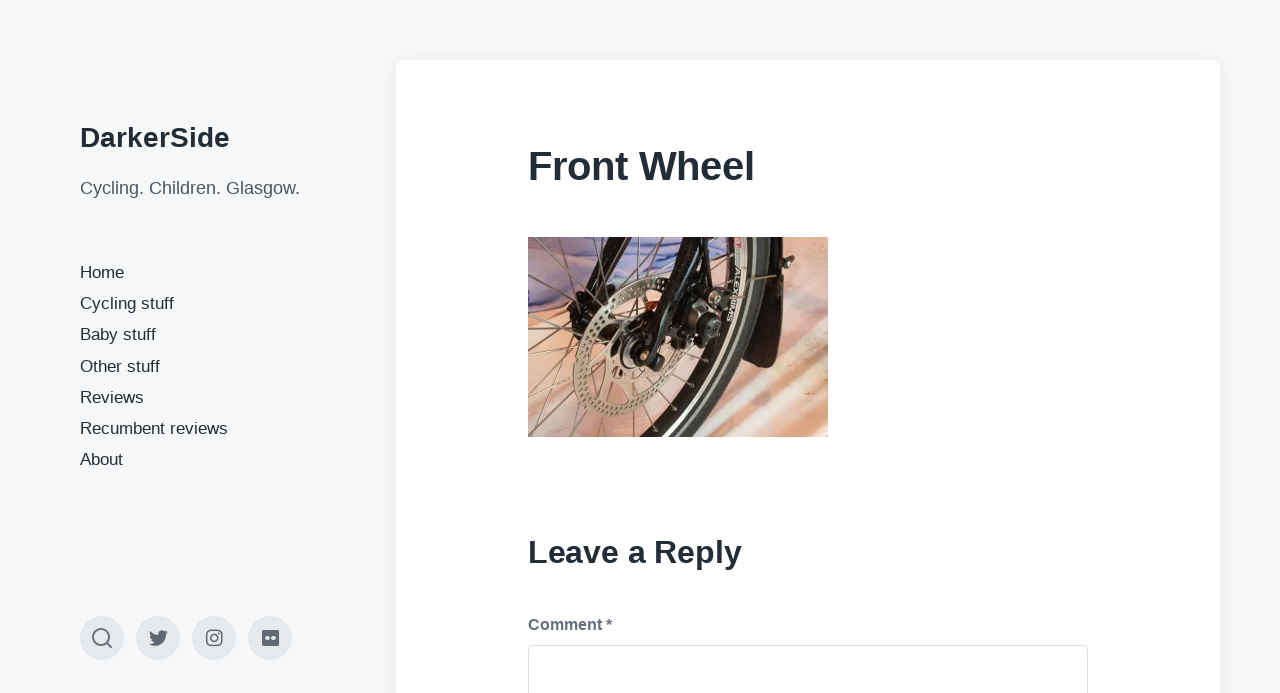

--- FILE ---
content_type: text/html; charset=UTF-8
request_url: https://www.darkerside.org/2013/04/circe-morpheus-first-impressions/front-wheel/
body_size: 8783
content:
<!DOCTYPE html>


<html class="no-js" lang="en-US">

	<head>

		<meta http-equiv="content-type" content="text/html" charset="UTF-8" />
		<meta name="viewport" content="width=device-width, initial-scale=1.0" >

		<link rel="profile" href="http://gmpg.org/xfn/11">

		<meta name='robots' content='index, follow, max-image-preview:large, max-snippet:-1, max-video-preview:-1' />

	<!-- This site is optimized with the Yoast SEO plugin v26.8 - https://yoast.com/product/yoast-seo-wordpress/ -->
	<title>Front Wheel - DarkerSide</title>
	<link rel="canonical" href="https://www.darkerside.org/2013/04/circe-morpheus-first-impressions/front-wheel/" />
	<meta property="og:locale" content="en_US" />
	<meta property="og:type" content="article" />
	<meta property="og:title" content="Front Wheel - DarkerSide" />
	<meta property="og:description" content="Avid BB7 cable actuated brakes acting on a potentially slightly small disc." />
	<meta property="og:url" content="https://www.darkerside.org/2013/04/circe-morpheus-first-impressions/front-wheel/" />
	<meta property="og:site_name" content="DarkerSide" />
	<meta property="og:image" content="https://www.darkerside.org/2013/04/circe-morpheus-first-impressions/front-wheel" />
	<meta property="og:image:width" content="5184" />
	<meta property="og:image:height" content="3456" />
	<meta property="og:image:type" content="image/jpeg" />
	<script type="application/ld+json" class="yoast-schema-graph">{"@context":"https://schema.org","@graph":[{"@type":"WebPage","@id":"https://www.darkerside.org/2013/04/circe-morpheus-first-impressions/front-wheel/","url":"https://www.darkerside.org/2013/04/circe-morpheus-first-impressions/front-wheel/","name":"Front Wheel - DarkerSide","isPartOf":{"@id":"https://www.darkerside.org/#website"},"primaryImageOfPage":{"@id":"https://www.darkerside.org/2013/04/circe-morpheus-first-impressions/front-wheel/#primaryimage"},"image":{"@id":"https://www.darkerside.org/2013/04/circe-morpheus-first-impressions/front-wheel/#primaryimage"},"thumbnailUrl":"https://i0.wp.com/www.darkerside.org/wp-content/uploads/2013/04/Front-Wheel.jpg?fit=5184%2C3456&ssl=1","datePublished":"2013-04-28T10:44:31+00:00","breadcrumb":{"@id":"https://www.darkerside.org/2013/04/circe-morpheus-first-impressions/front-wheel/#breadcrumb"},"inLanguage":"en-US","potentialAction":[{"@type":"ReadAction","target":["https://www.darkerside.org/2013/04/circe-morpheus-first-impressions/front-wheel/"]}]},{"@type":"ImageObject","inLanguage":"en-US","@id":"https://www.darkerside.org/2013/04/circe-morpheus-first-impressions/front-wheel/#primaryimage","url":"https://i0.wp.com/www.darkerside.org/wp-content/uploads/2013/04/Front-Wheel.jpg?fit=5184%2C3456&ssl=1","contentUrl":"https://i0.wp.com/www.darkerside.org/wp-content/uploads/2013/04/Front-Wheel.jpg?fit=5184%2C3456&ssl=1"},{"@type":"BreadcrumbList","@id":"https://www.darkerside.org/2013/04/circe-morpheus-first-impressions/front-wheel/#breadcrumb","itemListElement":[{"@type":"ListItem","position":1,"name":"Circe Morpheus &#8211; first impressions","item":"https://www.darkerside.org/2013/04/circe-morpheus-first-impressions/"},{"@type":"ListItem","position":2,"name":"Front Wheel"}]},{"@type":"WebSite","@id":"https://www.darkerside.org/#website","url":"https://www.darkerside.org/","name":"DarkerSide","description":"Cycling. Children. Glasgow.","potentialAction":[{"@type":"SearchAction","target":{"@type":"EntryPoint","urlTemplate":"https://www.darkerside.org/?s={search_term_string}"},"query-input":{"@type":"PropertyValueSpecification","valueRequired":true,"valueName":"search_term_string"}}],"inLanguage":"en-US"}]}</script>
	<!-- / Yoast SEO plugin. -->


<link rel='dns-prefetch' href='//secure.gravatar.com' />
<link rel='dns-prefetch' href='//stats.wp.com' />
<link rel='dns-prefetch' href='//v0.wordpress.com' />
<link rel='preconnect' href='//i0.wp.com' />
<link rel="alternate" type="application/rss+xml" title="DarkerSide &raquo; Feed" href="https://www.darkerside.org/feed/" />
<link rel="alternate" type="application/rss+xml" title="DarkerSide &raquo; Comments Feed" href="https://www.darkerside.org/comments/feed/" />
<link rel="alternate" type="application/rss+xml" title="DarkerSide &raquo; Front Wheel Comments Feed" href="https://www.darkerside.org/2013/04/circe-morpheus-first-impressions/front-wheel/feed/" />
<link rel="alternate" title="oEmbed (JSON)" type="application/json+oembed" href="https://www.darkerside.org/wp-json/oembed/1.0/embed?url=https%3A%2F%2Fwww.darkerside.org%2F2013%2F04%2Fcirce-morpheus-first-impressions%2Ffront-wheel%2F" />
<link rel="alternate" title="oEmbed (XML)" type="text/xml+oembed" href="https://www.darkerside.org/wp-json/oembed/1.0/embed?url=https%3A%2F%2Fwww.darkerside.org%2F2013%2F04%2Fcirce-morpheus-first-impressions%2Ffront-wheel%2F&#038;format=xml" />
<style id='wp-img-auto-sizes-contain-inline-css' type='text/css'>
img:is([sizes=auto i],[sizes^="auto," i]){contain-intrinsic-size:3000px 1500px}
/*# sourceURL=wp-img-auto-sizes-contain-inline-css */
</style>
<style id='wp-emoji-styles-inline-css' type='text/css'>

	img.wp-smiley, img.emoji {
		display: inline !important;
		border: none !important;
		box-shadow: none !important;
		height: 1em !important;
		width: 1em !important;
		margin: 0 0.07em !important;
		vertical-align: -0.1em !important;
		background: none !important;
		padding: 0 !important;
	}
/*# sourceURL=wp-emoji-styles-inline-css */
</style>
<style id='wp-block-library-inline-css' type='text/css'>
:root{--wp-block-synced-color:#7a00df;--wp-block-synced-color--rgb:122,0,223;--wp-bound-block-color:var(--wp-block-synced-color);--wp-editor-canvas-background:#ddd;--wp-admin-theme-color:#007cba;--wp-admin-theme-color--rgb:0,124,186;--wp-admin-theme-color-darker-10:#006ba1;--wp-admin-theme-color-darker-10--rgb:0,107,160.5;--wp-admin-theme-color-darker-20:#005a87;--wp-admin-theme-color-darker-20--rgb:0,90,135;--wp-admin-border-width-focus:2px}@media (min-resolution:192dpi){:root{--wp-admin-border-width-focus:1.5px}}.wp-element-button{cursor:pointer}:root .has-very-light-gray-background-color{background-color:#eee}:root .has-very-dark-gray-background-color{background-color:#313131}:root .has-very-light-gray-color{color:#eee}:root .has-very-dark-gray-color{color:#313131}:root .has-vivid-green-cyan-to-vivid-cyan-blue-gradient-background{background:linear-gradient(135deg,#00d084,#0693e3)}:root .has-purple-crush-gradient-background{background:linear-gradient(135deg,#34e2e4,#4721fb 50%,#ab1dfe)}:root .has-hazy-dawn-gradient-background{background:linear-gradient(135deg,#faaca8,#dad0ec)}:root .has-subdued-olive-gradient-background{background:linear-gradient(135deg,#fafae1,#67a671)}:root .has-atomic-cream-gradient-background{background:linear-gradient(135deg,#fdd79a,#004a59)}:root .has-nightshade-gradient-background{background:linear-gradient(135deg,#330968,#31cdcf)}:root .has-midnight-gradient-background{background:linear-gradient(135deg,#020381,#2874fc)}:root{--wp--preset--font-size--normal:16px;--wp--preset--font-size--huge:42px}.has-regular-font-size{font-size:1em}.has-larger-font-size{font-size:2.625em}.has-normal-font-size{font-size:var(--wp--preset--font-size--normal)}.has-huge-font-size{font-size:var(--wp--preset--font-size--huge)}.has-text-align-center{text-align:center}.has-text-align-left{text-align:left}.has-text-align-right{text-align:right}.has-fit-text{white-space:nowrap!important}#end-resizable-editor-section{display:none}.aligncenter{clear:both}.items-justified-left{justify-content:flex-start}.items-justified-center{justify-content:center}.items-justified-right{justify-content:flex-end}.items-justified-space-between{justify-content:space-between}.screen-reader-text{border:0;clip-path:inset(50%);height:1px;margin:-1px;overflow:hidden;padding:0;position:absolute;width:1px;word-wrap:normal!important}.screen-reader-text:focus{background-color:#ddd;clip-path:none;color:#444;display:block;font-size:1em;height:auto;left:5px;line-height:normal;padding:15px 23px 14px;text-decoration:none;top:5px;width:auto;z-index:100000}html :where(.has-border-color){border-style:solid}html :where([style*=border-top-color]){border-top-style:solid}html :where([style*=border-right-color]){border-right-style:solid}html :where([style*=border-bottom-color]){border-bottom-style:solid}html :where([style*=border-left-color]){border-left-style:solid}html :where([style*=border-width]){border-style:solid}html :where([style*=border-top-width]){border-top-style:solid}html :where([style*=border-right-width]){border-right-style:solid}html :where([style*=border-bottom-width]){border-bottom-style:solid}html :where([style*=border-left-width]){border-left-style:solid}html :where(img[class*=wp-image-]){height:auto;max-width:100%}:where(figure){margin:0 0 1em}html :where(.is-position-sticky){--wp-admin--admin-bar--position-offset:var(--wp-admin--admin-bar--height,0px)}@media screen and (max-width:600px){html :where(.is-position-sticky){--wp-admin--admin-bar--position-offset:0px}}

/*# sourceURL=wp-block-library-inline-css */
</style><style id='global-styles-inline-css' type='text/css'>
:root{--wp--preset--aspect-ratio--square: 1;--wp--preset--aspect-ratio--4-3: 4/3;--wp--preset--aspect-ratio--3-4: 3/4;--wp--preset--aspect-ratio--3-2: 3/2;--wp--preset--aspect-ratio--2-3: 2/3;--wp--preset--aspect-ratio--16-9: 16/9;--wp--preset--aspect-ratio--9-16: 9/16;--wp--preset--color--black: #232D37;--wp--preset--color--cyan-bluish-gray: #abb8c3;--wp--preset--color--white: #FFF;--wp--preset--color--pale-pink: #f78da7;--wp--preset--color--vivid-red: #cf2e2e;--wp--preset--color--luminous-vivid-orange: #ff6900;--wp--preset--color--luminous-vivid-amber: #fcb900;--wp--preset--color--light-green-cyan: #7bdcb5;--wp--preset--color--vivid-green-cyan: #00d084;--wp--preset--color--pale-cyan-blue: #8ed1fc;--wp--preset--color--vivid-cyan-blue: #0693e3;--wp--preset--color--vivid-purple: #9b51e0;--wp--preset--color--darkest-gray: #4B555F;--wp--preset--color--darker-gray: #69737D;--wp--preset--color--gray: #9BA5AF;--wp--preset--color--light-gray: #DCDFE2;--wp--preset--color--lightest-gray: #E6E9EC;--wp--preset--gradient--vivid-cyan-blue-to-vivid-purple: linear-gradient(135deg,rgb(6,147,227) 0%,rgb(155,81,224) 100%);--wp--preset--gradient--light-green-cyan-to-vivid-green-cyan: linear-gradient(135deg,rgb(122,220,180) 0%,rgb(0,208,130) 100%);--wp--preset--gradient--luminous-vivid-amber-to-luminous-vivid-orange: linear-gradient(135deg,rgb(252,185,0) 0%,rgb(255,105,0) 100%);--wp--preset--gradient--luminous-vivid-orange-to-vivid-red: linear-gradient(135deg,rgb(255,105,0) 0%,rgb(207,46,46) 100%);--wp--preset--gradient--very-light-gray-to-cyan-bluish-gray: linear-gradient(135deg,rgb(238,238,238) 0%,rgb(169,184,195) 100%);--wp--preset--gradient--cool-to-warm-spectrum: linear-gradient(135deg,rgb(74,234,220) 0%,rgb(151,120,209) 20%,rgb(207,42,186) 40%,rgb(238,44,130) 60%,rgb(251,105,98) 80%,rgb(254,248,76) 100%);--wp--preset--gradient--blush-light-purple: linear-gradient(135deg,rgb(255,206,236) 0%,rgb(152,150,240) 100%);--wp--preset--gradient--blush-bordeaux: linear-gradient(135deg,rgb(254,205,165) 0%,rgb(254,45,45) 50%,rgb(107,0,62) 100%);--wp--preset--gradient--luminous-dusk: linear-gradient(135deg,rgb(255,203,112) 0%,rgb(199,81,192) 50%,rgb(65,88,208) 100%);--wp--preset--gradient--pale-ocean: linear-gradient(135deg,rgb(255,245,203) 0%,rgb(182,227,212) 50%,rgb(51,167,181) 100%);--wp--preset--gradient--electric-grass: linear-gradient(135deg,rgb(202,248,128) 0%,rgb(113,206,126) 100%);--wp--preset--gradient--midnight: linear-gradient(135deg,rgb(2,3,129) 0%,rgb(40,116,252) 100%);--wp--preset--font-size--small: 16px;--wp--preset--font-size--medium: 20px;--wp--preset--font-size--large: 24px;--wp--preset--font-size--x-large: 42px;--wp--preset--font-size--normal: 19px;--wp--preset--font-size--larger: 32px;--wp--preset--spacing--20: 0.44rem;--wp--preset--spacing--30: 0.67rem;--wp--preset--spacing--40: 1rem;--wp--preset--spacing--50: 1.5rem;--wp--preset--spacing--60: 2.25rem;--wp--preset--spacing--70: 3.38rem;--wp--preset--spacing--80: 5.06rem;--wp--preset--shadow--natural: 6px 6px 9px rgba(0, 0, 0, 0.2);--wp--preset--shadow--deep: 12px 12px 50px rgba(0, 0, 0, 0.4);--wp--preset--shadow--sharp: 6px 6px 0px rgba(0, 0, 0, 0.2);--wp--preset--shadow--outlined: 6px 6px 0px -3px rgb(255, 255, 255), 6px 6px rgb(0, 0, 0);--wp--preset--shadow--crisp: 6px 6px 0px rgb(0, 0, 0);}:where(.is-layout-flex){gap: 0.5em;}:where(.is-layout-grid){gap: 0.5em;}body .is-layout-flex{display: flex;}.is-layout-flex{flex-wrap: wrap;align-items: center;}.is-layout-flex > :is(*, div){margin: 0;}body .is-layout-grid{display: grid;}.is-layout-grid > :is(*, div){margin: 0;}:where(.wp-block-columns.is-layout-flex){gap: 2em;}:where(.wp-block-columns.is-layout-grid){gap: 2em;}:where(.wp-block-post-template.is-layout-flex){gap: 1.25em;}:where(.wp-block-post-template.is-layout-grid){gap: 1.25em;}.has-black-color{color: var(--wp--preset--color--black) !important;}.has-cyan-bluish-gray-color{color: var(--wp--preset--color--cyan-bluish-gray) !important;}.has-white-color{color: var(--wp--preset--color--white) !important;}.has-pale-pink-color{color: var(--wp--preset--color--pale-pink) !important;}.has-vivid-red-color{color: var(--wp--preset--color--vivid-red) !important;}.has-luminous-vivid-orange-color{color: var(--wp--preset--color--luminous-vivid-orange) !important;}.has-luminous-vivid-amber-color{color: var(--wp--preset--color--luminous-vivid-amber) !important;}.has-light-green-cyan-color{color: var(--wp--preset--color--light-green-cyan) !important;}.has-vivid-green-cyan-color{color: var(--wp--preset--color--vivid-green-cyan) !important;}.has-pale-cyan-blue-color{color: var(--wp--preset--color--pale-cyan-blue) !important;}.has-vivid-cyan-blue-color{color: var(--wp--preset--color--vivid-cyan-blue) !important;}.has-vivid-purple-color{color: var(--wp--preset--color--vivid-purple) !important;}.has-black-background-color{background-color: var(--wp--preset--color--black) !important;}.has-cyan-bluish-gray-background-color{background-color: var(--wp--preset--color--cyan-bluish-gray) !important;}.has-white-background-color{background-color: var(--wp--preset--color--white) !important;}.has-pale-pink-background-color{background-color: var(--wp--preset--color--pale-pink) !important;}.has-vivid-red-background-color{background-color: var(--wp--preset--color--vivid-red) !important;}.has-luminous-vivid-orange-background-color{background-color: var(--wp--preset--color--luminous-vivid-orange) !important;}.has-luminous-vivid-amber-background-color{background-color: var(--wp--preset--color--luminous-vivid-amber) !important;}.has-light-green-cyan-background-color{background-color: var(--wp--preset--color--light-green-cyan) !important;}.has-vivid-green-cyan-background-color{background-color: var(--wp--preset--color--vivid-green-cyan) !important;}.has-pale-cyan-blue-background-color{background-color: var(--wp--preset--color--pale-cyan-blue) !important;}.has-vivid-cyan-blue-background-color{background-color: var(--wp--preset--color--vivid-cyan-blue) !important;}.has-vivid-purple-background-color{background-color: var(--wp--preset--color--vivid-purple) !important;}.has-black-border-color{border-color: var(--wp--preset--color--black) !important;}.has-cyan-bluish-gray-border-color{border-color: var(--wp--preset--color--cyan-bluish-gray) !important;}.has-white-border-color{border-color: var(--wp--preset--color--white) !important;}.has-pale-pink-border-color{border-color: var(--wp--preset--color--pale-pink) !important;}.has-vivid-red-border-color{border-color: var(--wp--preset--color--vivid-red) !important;}.has-luminous-vivid-orange-border-color{border-color: var(--wp--preset--color--luminous-vivid-orange) !important;}.has-luminous-vivid-amber-border-color{border-color: var(--wp--preset--color--luminous-vivid-amber) !important;}.has-light-green-cyan-border-color{border-color: var(--wp--preset--color--light-green-cyan) !important;}.has-vivid-green-cyan-border-color{border-color: var(--wp--preset--color--vivid-green-cyan) !important;}.has-pale-cyan-blue-border-color{border-color: var(--wp--preset--color--pale-cyan-blue) !important;}.has-vivid-cyan-blue-border-color{border-color: var(--wp--preset--color--vivid-cyan-blue) !important;}.has-vivid-purple-border-color{border-color: var(--wp--preset--color--vivid-purple) !important;}.has-vivid-cyan-blue-to-vivid-purple-gradient-background{background: var(--wp--preset--gradient--vivid-cyan-blue-to-vivid-purple) !important;}.has-light-green-cyan-to-vivid-green-cyan-gradient-background{background: var(--wp--preset--gradient--light-green-cyan-to-vivid-green-cyan) !important;}.has-luminous-vivid-amber-to-luminous-vivid-orange-gradient-background{background: var(--wp--preset--gradient--luminous-vivid-amber-to-luminous-vivid-orange) !important;}.has-luminous-vivid-orange-to-vivid-red-gradient-background{background: var(--wp--preset--gradient--luminous-vivid-orange-to-vivid-red) !important;}.has-very-light-gray-to-cyan-bluish-gray-gradient-background{background: var(--wp--preset--gradient--very-light-gray-to-cyan-bluish-gray) !important;}.has-cool-to-warm-spectrum-gradient-background{background: var(--wp--preset--gradient--cool-to-warm-spectrum) !important;}.has-blush-light-purple-gradient-background{background: var(--wp--preset--gradient--blush-light-purple) !important;}.has-blush-bordeaux-gradient-background{background: var(--wp--preset--gradient--blush-bordeaux) !important;}.has-luminous-dusk-gradient-background{background: var(--wp--preset--gradient--luminous-dusk) !important;}.has-pale-ocean-gradient-background{background: var(--wp--preset--gradient--pale-ocean) !important;}.has-electric-grass-gradient-background{background: var(--wp--preset--gradient--electric-grass) !important;}.has-midnight-gradient-background{background: var(--wp--preset--gradient--midnight) !important;}.has-small-font-size{font-size: var(--wp--preset--font-size--small) !important;}.has-medium-font-size{font-size: var(--wp--preset--font-size--medium) !important;}.has-large-font-size{font-size: var(--wp--preset--font-size--large) !important;}.has-x-large-font-size{font-size: var(--wp--preset--font-size--x-large) !important;}
/*# sourceURL=global-styles-inline-css */
</style>

<style id='classic-theme-styles-inline-css' type='text/css'>
/*! This file is auto-generated */
.wp-block-button__link{color:#fff;background-color:#32373c;border-radius:9999px;box-shadow:none;text-decoration:none;padding:calc(.667em + 2px) calc(1.333em + 2px);font-size:1.125em}.wp-block-file__button{background:#32373c;color:#fff;text-decoration:none}
/*# sourceURL=/wp-includes/css/classic-themes.min.css */
</style>
<link rel='stylesheet' id='parent-style-css' href='https://www.darkerside.org/wp-content/themes/koji/style.css?ver=6.9' type='text/css' media='all' />
<link rel='stylesheet' id='child-style-css' href='https://www.darkerside.org/wp-content/themes/koji-child/style.css?ver=1.0.0' type='text/css' media='all' />
<link rel='stylesheet' id='koji-style-css' href='https://www.darkerside.org/wp-content/themes/koji/style.css?ver=2.1' type='text/css' media='all' />
<script type="text/javascript" src="https://www.darkerside.org/wp-includes/js/jquery/jquery.min.js?ver=3.7.1" id="jquery-core-js"></script>
<script type="text/javascript" src="https://www.darkerside.org/wp-includes/js/jquery/jquery-migrate.min.js?ver=3.4.1" id="jquery-migrate-js"></script>
<link rel="https://api.w.org/" href="https://www.darkerside.org/wp-json/" /><link rel="alternate" title="JSON" type="application/json" href="https://www.darkerside.org/wp-json/wp/v2/media/363" /><link rel="EditURI" type="application/rsd+xml" title="RSD" href="https://www.darkerside.org/xmlrpc.php?rsd" />
<meta name="generator" content="WordPress 6.9" />
<link rel='shortlink' href='https://wp.me/a2vDMf-5R' />
	<style>img#wpstats{display:none}</style>
				<script>document.documentElement.className = document.documentElement.className.replace( 'no-js', 'js' );</script>
		<link rel="icon" href="https://i0.wp.com/www.darkerside.org/wp-content/uploads/2019/10/wp-1571226201337.png?fit=32%2C32&#038;ssl=1" sizes="32x32" />
<link rel="icon" href="https://i0.wp.com/www.darkerside.org/wp-content/uploads/2019/10/wp-1571226201337.png?fit=192%2C192&#038;ssl=1" sizes="192x192" />
<link rel="apple-touch-icon" href="https://i0.wp.com/www.darkerside.org/wp-content/uploads/2019/10/wp-1571226201337.png?fit=180%2C180&#038;ssl=1" />
<meta name="msapplication-TileImage" content="https://i0.wp.com/www.darkerside.org/wp-content/uploads/2019/10/wp-1571226201337.png?fit=270%2C270&#038;ssl=1" />

	</head>

	<body class="attachment wp-singular attachment-template-default single single-attachment postid-363 attachmentid-363 attachment-jpeg wp-theme-koji wp-child-theme-koji-child pagination-type-links missing-post-thumbnail">

		
		<div id="site-wrapper">

			<header id="site-header" role="banner">

				<a class="skip-link" href="#site-content">Skip to the content</a>
				<a class="skip-link" href="#main-menu">Skip to the main menu</a>

				<div class="header-top section-inner">

					
						<p class="site-title"><a href="https://www.darkerside.org/">DarkerSide</a></p>

					
					<button type="button" aria-pressed="false" class="toggle nav-toggle" data-toggle-target=".mobile-menu-wrapper" data-toggle-scroll-lock="true" data-toggle-attribute="">
						<label>
							<span class="show">Menu</span>
							<span class="hide">Close</span>
						</label>
						<div class="bars">
							<div class="bar"></div>
							<div class="bar"></div>
							<div class="bar"></div>
						</div><!-- .bars -->
					</button><!-- .nav-toggle -->

				</div><!-- .header-top -->

				<div class="header-inner section-inner">

					<div class="header-inner-top">

						
							<p class="site-description">Cycling. Children. Glasgow.</p>

						
						<ul class="site-nav reset-list-style" id="main-menu" role="navigation">
							<li id="menu-item-21" class="menu-item menu-item-type-custom menu-item-object-custom menu-item-21"><a href="http://darkerside.org">Home</a></li>
<li id="menu-item-1086" class="menu-item menu-item-type-taxonomy menu-item-object-category menu-item-1086"><a href="https://www.darkerside.org/category/cycling-2/">Cycling stuff</a></li>
<li id="menu-item-1087" class="menu-item menu-item-type-taxonomy menu-item-object-category menu-item-1087"><a href="https://www.darkerside.org/category/baby-stuff/">Baby stuff</a></li>
<li id="menu-item-1903" class="menu-item menu-item-type-taxonomy menu-item-object-category menu-item-1903"><a href="https://www.darkerside.org/category/otherbikestuff/">Other stuff</a></li>
<li id="menu-item-1904" class="menu-item menu-item-type-taxonomy menu-item-object-category menu-item-1904"><a href="https://www.darkerside.org/category/review/">Reviews</a></li>
<li id="menu-item-1736" class="menu-item menu-item-type-post_type menu-item-object-page menu-item-1736"><a href="https://www.darkerside.org/recumbent-reviews/">Recumbent reviews</a></li>
<li id="menu-item-49" class="menu-item menu-item-type-post_type menu-item-object-page menu-item-49"><a href="https://www.darkerside.org/about/">About</a></li>
						</ul>

						
							<div class="sidebar-widgets">
								<div id="text-5" class="widget widget_text"><div class="widget-content">			<div class="textwidget"></div>
		</div><div class="clear"></div></div>							</div><!-- .sidebar-widgets -->

						
					</div><!-- .header-inner-top -->

					<div class="social-menu-wrapper">

						
							<ul class="social-menu reset-list-style social-icons s-icons">

								
									<li class="search-toggle-wrapper"><button type="button" aria-pressed="false" data-toggle-target=".search-overlay" data-set-focus=".search-overlay .search-field" class="toggle search-toggle"><span class="screen-reader-text">Toggle the search field</span></button></li>

									<li id="menu-item-1628" class="menu-item menu-item-type-custom menu-item-object-custom menu-item-1628"><a href="http://twitter.com/darkerside"><span class="screen-reader-text">Twitter</span></a></li>
<li id="menu-item-2426" class="menu-item menu-item-type-custom menu-item-object-custom menu-item-2426"><a href="https://www.instagram.com/darkersideuk/"><span class="screen-reader-text">Instagram</span></a></li>
<li id="menu-item-1649" class="menu-item menu-item-type-custom menu-item-object-custom menu-item-1649"><a href="https://www.flickr.com/photos/132634334@N02/"><span class="screen-reader-text">Flickr</span></a></li>

							</ul><!-- .social-menu -->

						
					</div><!-- .social-menu-wrapper -->

				</div><!-- .header-inner -->

			</header><!-- #site-header -->

			<div class="mobile-menu-wrapper" aria-expanded="false">

				<div class="mobile-menu section-inner">

					<div class="mobile-menu-top">

						
							<p class="site-description">Cycling. Children. Glasgow.</p>

						
						<ul class="site-nav reset-list-style" id="mobile-menu" role="navigation">
							<li class="menu-item menu-item-type-custom menu-item-object-custom menu-item-21"><a href="http://darkerside.org">Home</a></li>
<li class="menu-item menu-item-type-taxonomy menu-item-object-category menu-item-1086"><a href="https://www.darkerside.org/category/cycling-2/">Cycling stuff</a></li>
<li class="menu-item menu-item-type-taxonomy menu-item-object-category menu-item-1087"><a href="https://www.darkerside.org/category/baby-stuff/">Baby stuff</a></li>
<li class="menu-item menu-item-type-taxonomy menu-item-object-category menu-item-1903"><a href="https://www.darkerside.org/category/otherbikestuff/">Other stuff</a></li>
<li class="menu-item menu-item-type-taxonomy menu-item-object-category menu-item-1904"><a href="https://www.darkerside.org/category/review/">Reviews</a></li>
<li class="menu-item menu-item-type-post_type menu-item-object-page menu-item-1736"><a href="https://www.darkerside.org/recumbent-reviews/">Recumbent reviews</a></li>
<li class="menu-item menu-item-type-post_type menu-item-object-page menu-item-49"><a href="https://www.darkerside.org/about/">About</a></li>
						</ul>

						
							<div class="sidebar-widgets">
								<div id="text-5" class="widget widget_text"><div class="widget-content">			<div class="textwidget"></div>
		</div><div class="clear"></div></div>							</div><!-- .sidebar-widgets -->

						
					</div><!-- .mobile-menu-top -->

					<div class="social-menu-wrapper">

						
							<ul class="social-menu reset-list-style social-icons s-icons mobile">

								
									<li class="search-toggle-wrapper"><button type="button" aria-pressed="false" data-toggle-target=".search-overlay" data-set-focus=".search-overlay .search-field" class="toggle search-toggle"><span class="screen-reader-text">Toggle the search field</span></button></li>

									<li class="menu-item menu-item-type-custom menu-item-object-custom menu-item-1628"><a href="http://twitter.com/darkerside"><span class="screen-reader-text">Twitter</span></a></li>
<li class="menu-item menu-item-type-custom menu-item-object-custom menu-item-2426"><a href="https://www.instagram.com/darkersideuk/"><span class="screen-reader-text">Instagram</span></a></li>
<li class="menu-item menu-item-type-custom menu-item-object-custom menu-item-1649"><a href="https://www.flickr.com/photos/132634334@N02/"><span class="screen-reader-text">Flickr</span></a></li>

							</ul><!-- .social-menu -->

						
					</div><!-- .social-menu-wrapper -->

				</div><!-- .mobile-menu -->

			</div><!-- .mobile-menu-wrapper -->

			
				<div class="search-overlay cover-modal" aria-expanded="false">

					<div class="section-inner search-overlay-form-wrapper">
						
<form role="search" method="get" class="search-form" action="https://www.darkerside.org/">
	<label for="search-form-697367de254ee">
		<span class="screen-reader-text">Search for:</span>
		<img aria-hidden="true" src="https://www.darkerside.org/wp-content/themes/koji/assets/images/icons/spyglass.svg" />
	</label>
	<input type="search" id="search-form-697367de254ee" class="search-field" placeholder="Enter your search query" value="" name="s" />
	<button type="submit" class="search-submit screen-reader-text">Search</button>
</form>
					</div><!-- .section-inner -->

					<button type="button" class="toggle search-untoggle" data-toggle-target=".search-overlay" data-set-focus=".search-toggle:visible">
						<div class="search-untoggle-inner">
							<img aria-hidden="true" src="https://www.darkerside.org/wp-content/themes/koji/assets/images/icons/cross.svg" />
						</div>
						<span class="screen-reader-text">Hide the search overlay</span>
					</button><!-- .search-untoggle -->

				</div><!-- .search-overlay -->

			
<main id="site-content" role="main">

	<article class="single-container bg-color-white post-363 attachment type-attachment status-inherit hentry missing-thumbnail" id="post-363">

	
	<div class="post-inner section-inner">

		<header class="post-header">

			<h1 class="post-title">Front Wheel</h1>
		</header><!-- .post-header -->

		<div class="entry-content">

			<p class="attachment"><a href="https://i0.wp.com/www.darkerside.org/wp-content/uploads/2013/04/Front-Wheel.jpg?ssl=1"><img fetchpriority="high" decoding="async" width="300" height="200" src="https://i0.wp.com/www.darkerside.org/wp-content/uploads/2013/04/Front-Wheel.jpg?fit=300%2C200&amp;ssl=1" class="attachment-medium size-medium" alt="" srcset="https://i0.wp.com/www.darkerside.org/wp-content/uploads/2013/04/Front-Wheel.jpg?w=5184&amp;ssl=1 5184w, https://i0.wp.com/www.darkerside.org/wp-content/uploads/2013/04/Front-Wheel.jpg?resize=300%2C200&amp;ssl=1 300w, https://i0.wp.com/www.darkerside.org/wp-content/uploads/2013/04/Front-Wheel.jpg?resize=1024%2C682&amp;ssl=1 1024w, https://i0.wp.com/www.darkerside.org/wp-content/uploads/2013/04/Front-Wheel.jpg?resize=624%2C416&amp;ssl=1 624w, https://i0.wp.com/www.darkerside.org/wp-content/uploads/2013/04/Front-Wheel.jpg?w=1120&amp;ssl=1 1120w, https://i0.wp.com/www.darkerside.org/wp-content/uploads/2013/04/Front-Wheel.jpg?w=1680&amp;ssl=1 1680w" sizes="(max-width: 300px) 100vw, 300px" /></a></p>

		</div><!-- .entry-content -->

		
			<div class="comments-wrapper">
				
	<div id="respond" class="comment-respond">
		<h3 id="reply-title" class="comment-reply-title">Leave a Reply</h3><form action="https://www.darkerside.org/wp-comments-post.php" method="post" id="commentform" class="comment-form"><p class="comment-form-comment"><label for="comment">Comment <span class="required">*</span></label> <textarea id="comment" name="comment" cols="45" rows="8" maxlength="65525" required></textarea></p><p class="comment-form-author"><label for="author">Name</label> <input id="author" name="author" type="text" value="" size="30" maxlength="245" autocomplete="name" /></p>
<p class="comment-form-email"><label for="email">Email</label> <input id="email" name="email" type="email" value="" size="30" maxlength="100" autocomplete="email" /></p>
<p class="comment-form-url"><label for="url">Website</label> <input id="url" name="url" type="url" value="" size="30" maxlength="200" autocomplete="url" /></p>
<p class="form-submit"><input name="submit" type="submit" id="submit" class="submit" value="Post Comment" /> <input type='hidden' name='comment_post_ID' value='363' id='comment_post_ID' />
<input type='hidden' name='comment_parent' id='comment_parent' value='0' />
</p><p style="display: none;"><input type="hidden" id="akismet_comment_nonce" name="akismet_comment_nonce" value="df9d301fda" /></p><p style="display: none !important;" class="akismet-fields-container" data-prefix="ak_"><label>&#916;<textarea name="ak_hp_textarea" cols="45" rows="8" maxlength="100"></textarea></label><input type="hidden" id="ak_js_1" name="ak_js" value="13"/><script>document.getElementById( "ak_js_1" ).setAttribute( "value", ( new Date() ).getTime() );</script></p></form>	</div><!-- #respond -->
				</div><!-- .comments-wrapper -->

		
	</div><!-- .post-inner -->

</article>

</main><!-- #site-content -->

			<footer id="site-footer" role="contentinfo">

				
				<p class="credits">
					Theme by <a href="https://andersnoren.se">Anders Norén</a>				</p><!-- .credits -->

			</footer><!-- #site-footer -->
			
			<script type="speculationrules">
{"prefetch":[{"source":"document","where":{"and":[{"href_matches":"/*"},{"not":{"href_matches":["/wp-*.php","/wp-admin/*","/wp-content/uploads/*","/wp-content/*","/wp-content/plugins/*","/wp-content/themes/koji-child/*","/wp-content/themes/koji/*","/*\\?(.+)"]}},{"not":{"selector_matches":"a[rel~=\"nofollow\"]"}},{"not":{"selector_matches":".no-prefetch, .no-prefetch a"}}]},"eagerness":"conservative"}]}
</script>
<script type="text/javascript" src="https://www.darkerside.org/wp-includes/js/imagesloaded.min.js?ver=5.0.0" id="imagesloaded-js"></script>
<script type="text/javascript" src="https://www.darkerside.org/wp-includes/js/masonry.min.js?ver=4.2.2" id="masonry-js"></script>
<script type="text/javascript" id="koji_construct-js-extra">
/* <![CDATA[ */
var koji_ajax_load_more = {"ajaxurl":"https://www.darkerside.org/wp-admin/admin-ajax.php"};
//# sourceURL=koji_construct-js-extra
/* ]]> */
</script>
<script type="text/javascript" src="https://www.darkerside.org/wp-content/themes/koji/assets/js/construct.js?ver=2.1" id="koji_construct-js"></script>
<script type="text/javascript" id="jetpack-stats-js-before">
/* <![CDATA[ */
_stq = window._stq || [];
_stq.push([ "view", {"v":"ext","blog":"37093747","post":"363","tz":"0","srv":"www.darkerside.org","j":"1:15.4"} ]);
_stq.push([ "clickTrackerInit", "37093747", "363" ]);
//# sourceURL=jetpack-stats-js-before
/* ]]> */
</script>
<script type="text/javascript" src="https://stats.wp.com/e-202604.js" id="jetpack-stats-js" defer="defer" data-wp-strategy="defer"></script>
<script defer type="text/javascript" src="https://www.darkerside.org/wp-content/plugins/akismet/_inc/akismet-frontend.js?ver=1763006184" id="akismet-frontend-js"></script>
<script id="wp-emoji-settings" type="application/json">
{"baseUrl":"https://s.w.org/images/core/emoji/17.0.2/72x72/","ext":".png","svgUrl":"https://s.w.org/images/core/emoji/17.0.2/svg/","svgExt":".svg","source":{"concatemoji":"https://www.darkerside.org/wp-includes/js/wp-emoji-release.min.js?ver=6.9"}}
</script>
<script type="module">
/* <![CDATA[ */
/*! This file is auto-generated */
const a=JSON.parse(document.getElementById("wp-emoji-settings").textContent),o=(window._wpemojiSettings=a,"wpEmojiSettingsSupports"),s=["flag","emoji"];function i(e){try{var t={supportTests:e,timestamp:(new Date).valueOf()};sessionStorage.setItem(o,JSON.stringify(t))}catch(e){}}function c(e,t,n){e.clearRect(0,0,e.canvas.width,e.canvas.height),e.fillText(t,0,0);t=new Uint32Array(e.getImageData(0,0,e.canvas.width,e.canvas.height).data);e.clearRect(0,0,e.canvas.width,e.canvas.height),e.fillText(n,0,0);const a=new Uint32Array(e.getImageData(0,0,e.canvas.width,e.canvas.height).data);return t.every((e,t)=>e===a[t])}function p(e,t){e.clearRect(0,0,e.canvas.width,e.canvas.height),e.fillText(t,0,0);var n=e.getImageData(16,16,1,1);for(let e=0;e<n.data.length;e++)if(0!==n.data[e])return!1;return!0}function u(e,t,n,a){switch(t){case"flag":return n(e,"\ud83c\udff3\ufe0f\u200d\u26a7\ufe0f","\ud83c\udff3\ufe0f\u200b\u26a7\ufe0f")?!1:!n(e,"\ud83c\udde8\ud83c\uddf6","\ud83c\udde8\u200b\ud83c\uddf6")&&!n(e,"\ud83c\udff4\udb40\udc67\udb40\udc62\udb40\udc65\udb40\udc6e\udb40\udc67\udb40\udc7f","\ud83c\udff4\u200b\udb40\udc67\u200b\udb40\udc62\u200b\udb40\udc65\u200b\udb40\udc6e\u200b\udb40\udc67\u200b\udb40\udc7f");case"emoji":return!a(e,"\ud83e\u1fac8")}return!1}function f(e,t,n,a){let r;const o=(r="undefined"!=typeof WorkerGlobalScope&&self instanceof WorkerGlobalScope?new OffscreenCanvas(300,150):document.createElement("canvas")).getContext("2d",{willReadFrequently:!0}),s=(o.textBaseline="top",o.font="600 32px Arial",{});return e.forEach(e=>{s[e]=t(o,e,n,a)}),s}function r(e){var t=document.createElement("script");t.src=e,t.defer=!0,document.head.appendChild(t)}a.supports={everything:!0,everythingExceptFlag:!0},new Promise(t=>{let n=function(){try{var e=JSON.parse(sessionStorage.getItem(o));if("object"==typeof e&&"number"==typeof e.timestamp&&(new Date).valueOf()<e.timestamp+604800&&"object"==typeof e.supportTests)return e.supportTests}catch(e){}return null}();if(!n){if("undefined"!=typeof Worker&&"undefined"!=typeof OffscreenCanvas&&"undefined"!=typeof URL&&URL.createObjectURL&&"undefined"!=typeof Blob)try{var e="postMessage("+f.toString()+"("+[JSON.stringify(s),u.toString(),c.toString(),p.toString()].join(",")+"));",a=new Blob([e],{type:"text/javascript"});const r=new Worker(URL.createObjectURL(a),{name:"wpTestEmojiSupports"});return void(r.onmessage=e=>{i(n=e.data),r.terminate(),t(n)})}catch(e){}i(n=f(s,u,c,p))}t(n)}).then(e=>{for(const n in e)a.supports[n]=e[n],a.supports.everything=a.supports.everything&&a.supports[n],"flag"!==n&&(a.supports.everythingExceptFlag=a.supports.everythingExceptFlag&&a.supports[n]);var t;a.supports.everythingExceptFlag=a.supports.everythingExceptFlag&&!a.supports.flag,a.supports.everything||((t=a.source||{}).concatemoji?r(t.concatemoji):t.wpemoji&&t.twemoji&&(r(t.twemoji),r(t.wpemoji)))});
//# sourceURL=https://www.darkerside.org/wp-includes/js/wp-emoji-loader.min.js
/* ]]> */
</script>

		</div><!-- #site-wrapper -->

	</body>
</html>


--- FILE ---
content_type: text/css
request_url: https://www.darkerside.org/wp-content/themes/koji-child/style.css?ver=1.0.0
body_size: -159
content:
/*
 Theme Name:   koji Child
 Description:  koji Child Theme
 Author:       Rob Williams
 Template:     koji
 Version:      1.0.0
*/